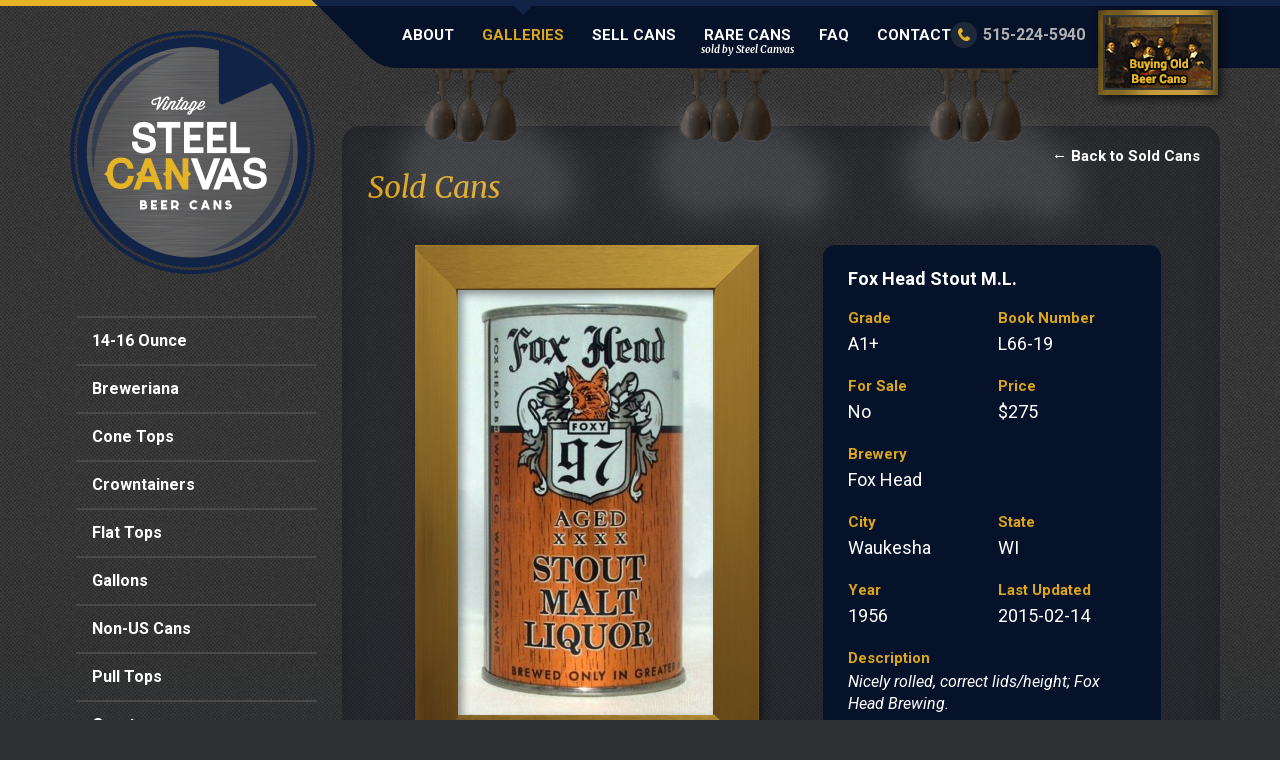

--- FILE ---
content_type: text/html; charset=UTF-8
request_url: https://www.steelcanvas.com/galleries/fox-head-stout-m-l-2/
body_size: 9544
content:
<!DOCTYPE html>
<!--[if lt IE 7]>      <html class="no-js lt-ie9 lt-ie8 lt-ie7"> <![endif]-->
<!--[if IE 7]>         <html class="no-js lt-ie9 lt-ie8"> <![endif]-->
<!--[if IE 8]>         <html class="no-js lt-ie9"> <![endif]-->
<!--[if gt IE 8]><!--> <html class="no-js"> <!--<![endif]-->
<head>
	<meta charset="utf-8" />
	<meta http-equiv="X-UA-Compatible" content="IE=edge,chrome=1" />
	<title>Fox Head Stout M.L. - Steel Canvas</title>
	<meta name="viewport" content="width=1200" />

	<link rel="stylesheet" type="text/css" href="//fonts.googleapis.com/css?family=Roboto:400,400italic,700,700italic" />
	<link rel="stylesheet" type="text/css" href="//fonts.googleapis.com/css?family=Merriweather:400,400italic,700,700italic" />
	<link rel="stylesheet" type="text/css" href="https://www.steelcanvas.com/wp-content/themes/steelcanvas/style.css?ver=20180328" />
	<link rel="stylesheet" type="text/css" href="https://www.steelcanvas.com/wp-content/themes/steelcanvas/inc/colorbox/colorbox.css" />
	<link rel="shortcut icon" href="https://www.steelcanvas.com/wp-content/themes/steelcanvas/favicon.ico" type="image/x-icon" />

<script type="text/javascript">var themedir = "https://www.steelcanvas.com/wp-content/themes/steelcanvas";</script>
<meta name='robots' content='index, follow, max-image-preview:large, max-snippet:-1, max-video-preview:-1' />

	<!-- This site is optimized with the Yoast SEO plugin v26.6 - https://yoast.com/wordpress/plugins/seo/ -->
	<link rel="canonical" href="https://www.steelcanvas.com/galleries/fox-head-stout-m-l-2/" />
	<meta property="og:locale" content="en_US" />
	<meta property="og:type" content="article" />
	<meta property="og:title" content="Fox Head Stout M.L. - Steel Canvas" />
	<meta property="og:description" content="Nicely rolled, correct lids/height; Fox Head Brewing." />
	<meta property="og:url" content="https://www.steelcanvas.com/galleries/fox-head-stout-m-l-2/" />
	<meta property="og:site_name" content="Steel Canvas" />
	<meta property="article:modified_time" content="2016-01-16T04:13:17+00:00" />
	<meta property="og:image" content="https://www.steelcanvas.com/wp-content/uploads/2015/01/FoxHeadStoutL66-19a.jpg" />
	<meta property="og:image:width" content="480" />
	<meta property="og:image:height" content="800" />
	<meta property="og:image:type" content="image/jpeg" />
	<script type="application/ld+json" class="yoast-schema-graph">{"@context":"https://schema.org","@graph":[{"@type":"WebPage","@id":"https://www.steelcanvas.com/galleries/fox-head-stout-m-l-2/","url":"https://www.steelcanvas.com/galleries/fox-head-stout-m-l-2/","name":"Fox Head Stout M.L. - Steel Canvas","isPartOf":{"@id":"https://www.steelcanvas.com/#website"},"primaryImageOfPage":{"@id":"https://www.steelcanvas.com/galleries/fox-head-stout-m-l-2/#primaryimage"},"image":{"@id":"https://www.steelcanvas.com/galleries/fox-head-stout-m-l-2/#primaryimage"},"thumbnailUrl":"https://www.steelcanvas.com/wp-content/uploads/2015/01/FoxHeadStoutL66-19a.jpg","datePublished":"2015-01-11T21:24:36+00:00","dateModified":"2016-01-16T04:13:17+00:00","breadcrumb":{"@id":"https://www.steelcanvas.com/galleries/fox-head-stout-m-l-2/#breadcrumb"},"inLanguage":"en-US","potentialAction":[{"@type":"ReadAction","target":["https://www.steelcanvas.com/galleries/fox-head-stout-m-l-2/"]}]},{"@type":"ImageObject","inLanguage":"en-US","@id":"https://www.steelcanvas.com/galleries/fox-head-stout-m-l-2/#primaryimage","url":"https://www.steelcanvas.com/wp-content/uploads/2015/01/FoxHeadStoutL66-19a.jpg","contentUrl":"https://www.steelcanvas.com/wp-content/uploads/2015/01/FoxHeadStoutL66-19a.jpg","width":480,"height":800},{"@type":"BreadcrumbList","@id":"https://www.steelcanvas.com/galleries/fox-head-stout-m-l-2/#breadcrumb","itemListElement":[{"@type":"ListItem","position":1,"name":"Home","item":"https://www.steelcanvas.com/"},{"@type":"ListItem","position":2,"name":"Our Galleries","item":"https://www.steelcanvas.com/galleries/"},{"@type":"ListItem","position":3,"name":"Fox Head Stout M.L."}]},{"@type":"WebSite","@id":"https://www.steelcanvas.com/#website","url":"https://www.steelcanvas.com/","name":"Steel Canvas","description":"","potentialAction":[{"@type":"SearchAction","target":{"@type":"EntryPoint","urlTemplate":"https://www.steelcanvas.com/?s={search_term_string}"},"query-input":{"@type":"PropertyValueSpecification","valueRequired":true,"valueName":"search_term_string"}}],"inLanguage":"en-US"}]}</script>
	<!-- / Yoast SEO plugin. -->


<link rel="alternate" title="oEmbed (JSON)" type="application/json+oembed" href="https://www.steelcanvas.com/wp-json/oembed/1.0/embed?url=https%3A%2F%2Fwww.steelcanvas.com%2Fgalleries%2Ffox-head-stout-m-l-2%2F" />
<link rel="alternate" title="oEmbed (XML)" type="text/xml+oembed" href="https://www.steelcanvas.com/wp-json/oembed/1.0/embed?url=https%3A%2F%2Fwww.steelcanvas.com%2Fgalleries%2Ffox-head-stout-m-l-2%2F&#038;format=xml" />
<style id='wp-img-auto-sizes-contain-inline-css' type='text/css'>
img:is([sizes=auto i],[sizes^="auto," i]){contain-intrinsic-size:3000px 1500px}
/*# sourceURL=wp-img-auto-sizes-contain-inline-css */
</style>
<link rel='stylesheet' id='woocommerce-pdf-frontend-css-css' href='https://www.steelcanvas.com/wp-content/plugins/woocommerce-pdf-invoice/assets/css/woocommerce-pdf-frontend-css.css?ver=5.1.1' type='text/css' media='all' />
<style id='wp-emoji-styles-inline-css' type='text/css'>

	img.wp-smiley, img.emoji {
		display: inline !important;
		border: none !important;
		box-shadow: none !important;
		height: 1em !important;
		width: 1em !important;
		margin: 0 0.07em !important;
		vertical-align: -0.1em !important;
		background: none !important;
		padding: 0 !important;
	}
/*# sourceURL=wp-emoji-styles-inline-css */
</style>
<style id='wp-block-library-inline-css' type='text/css'>
:root{--wp-block-synced-color:#7a00df;--wp-block-synced-color--rgb:122,0,223;--wp-bound-block-color:var(--wp-block-synced-color);--wp-editor-canvas-background:#ddd;--wp-admin-theme-color:#007cba;--wp-admin-theme-color--rgb:0,124,186;--wp-admin-theme-color-darker-10:#006ba1;--wp-admin-theme-color-darker-10--rgb:0,107,160.5;--wp-admin-theme-color-darker-20:#005a87;--wp-admin-theme-color-darker-20--rgb:0,90,135;--wp-admin-border-width-focus:2px}@media (min-resolution:192dpi){:root{--wp-admin-border-width-focus:1.5px}}.wp-element-button{cursor:pointer}:root .has-very-light-gray-background-color{background-color:#eee}:root .has-very-dark-gray-background-color{background-color:#313131}:root .has-very-light-gray-color{color:#eee}:root .has-very-dark-gray-color{color:#313131}:root .has-vivid-green-cyan-to-vivid-cyan-blue-gradient-background{background:linear-gradient(135deg,#00d084,#0693e3)}:root .has-purple-crush-gradient-background{background:linear-gradient(135deg,#34e2e4,#4721fb 50%,#ab1dfe)}:root .has-hazy-dawn-gradient-background{background:linear-gradient(135deg,#faaca8,#dad0ec)}:root .has-subdued-olive-gradient-background{background:linear-gradient(135deg,#fafae1,#67a671)}:root .has-atomic-cream-gradient-background{background:linear-gradient(135deg,#fdd79a,#004a59)}:root .has-nightshade-gradient-background{background:linear-gradient(135deg,#330968,#31cdcf)}:root .has-midnight-gradient-background{background:linear-gradient(135deg,#020381,#2874fc)}:root{--wp--preset--font-size--normal:16px;--wp--preset--font-size--huge:42px}.has-regular-font-size{font-size:1em}.has-larger-font-size{font-size:2.625em}.has-normal-font-size{font-size:var(--wp--preset--font-size--normal)}.has-huge-font-size{font-size:var(--wp--preset--font-size--huge)}.has-text-align-center{text-align:center}.has-text-align-left{text-align:left}.has-text-align-right{text-align:right}.has-fit-text{white-space:nowrap!important}#end-resizable-editor-section{display:none}.aligncenter{clear:both}.items-justified-left{justify-content:flex-start}.items-justified-center{justify-content:center}.items-justified-right{justify-content:flex-end}.items-justified-space-between{justify-content:space-between}.screen-reader-text{border:0;clip-path:inset(50%);height:1px;margin:-1px;overflow:hidden;padding:0;position:absolute;width:1px;word-wrap:normal!important}.screen-reader-text:focus{background-color:#ddd;clip-path:none;color:#444;display:block;font-size:1em;height:auto;left:5px;line-height:normal;padding:15px 23px 14px;text-decoration:none;top:5px;width:auto;z-index:100000}html :where(.has-border-color){border-style:solid}html :where([style*=border-top-color]){border-top-style:solid}html :where([style*=border-right-color]){border-right-style:solid}html :where([style*=border-bottom-color]){border-bottom-style:solid}html :where([style*=border-left-color]){border-left-style:solid}html :where([style*=border-width]){border-style:solid}html :where([style*=border-top-width]){border-top-style:solid}html :where([style*=border-right-width]){border-right-style:solid}html :where([style*=border-bottom-width]){border-bottom-style:solid}html :where([style*=border-left-width]){border-left-style:solid}html :where(img[class*=wp-image-]){height:auto;max-width:100%}:where(figure){margin:0 0 1em}html :where(.is-position-sticky){--wp-admin--admin-bar--position-offset:var(--wp-admin--admin-bar--height,0px)}@media screen and (max-width:600px){html :where(.is-position-sticky){--wp-admin--admin-bar--position-offset:0px}}

/*# sourceURL=wp-block-library-inline-css */
</style><link rel='stylesheet' id='wc-blocks-style-css' href='https://www.steelcanvas.com/wp-content/plugins/woocommerce/assets/client/blocks/wc-blocks.css?ver=wc-10.4.3' type='text/css' media='all' />
<style id='global-styles-inline-css' type='text/css'>
:root{--wp--preset--aspect-ratio--square: 1;--wp--preset--aspect-ratio--4-3: 4/3;--wp--preset--aspect-ratio--3-4: 3/4;--wp--preset--aspect-ratio--3-2: 3/2;--wp--preset--aspect-ratio--2-3: 2/3;--wp--preset--aspect-ratio--16-9: 16/9;--wp--preset--aspect-ratio--9-16: 9/16;--wp--preset--color--black: #000000;--wp--preset--color--cyan-bluish-gray: #abb8c3;--wp--preset--color--white: #ffffff;--wp--preset--color--pale-pink: #f78da7;--wp--preset--color--vivid-red: #cf2e2e;--wp--preset--color--luminous-vivid-orange: #ff6900;--wp--preset--color--luminous-vivid-amber: #fcb900;--wp--preset--color--light-green-cyan: #7bdcb5;--wp--preset--color--vivid-green-cyan: #00d084;--wp--preset--color--pale-cyan-blue: #8ed1fc;--wp--preset--color--vivid-cyan-blue: #0693e3;--wp--preset--color--vivid-purple: #9b51e0;--wp--preset--gradient--vivid-cyan-blue-to-vivid-purple: linear-gradient(135deg,rgb(6,147,227) 0%,rgb(155,81,224) 100%);--wp--preset--gradient--light-green-cyan-to-vivid-green-cyan: linear-gradient(135deg,rgb(122,220,180) 0%,rgb(0,208,130) 100%);--wp--preset--gradient--luminous-vivid-amber-to-luminous-vivid-orange: linear-gradient(135deg,rgb(252,185,0) 0%,rgb(255,105,0) 100%);--wp--preset--gradient--luminous-vivid-orange-to-vivid-red: linear-gradient(135deg,rgb(255,105,0) 0%,rgb(207,46,46) 100%);--wp--preset--gradient--very-light-gray-to-cyan-bluish-gray: linear-gradient(135deg,rgb(238,238,238) 0%,rgb(169,184,195) 100%);--wp--preset--gradient--cool-to-warm-spectrum: linear-gradient(135deg,rgb(74,234,220) 0%,rgb(151,120,209) 20%,rgb(207,42,186) 40%,rgb(238,44,130) 60%,rgb(251,105,98) 80%,rgb(254,248,76) 100%);--wp--preset--gradient--blush-light-purple: linear-gradient(135deg,rgb(255,206,236) 0%,rgb(152,150,240) 100%);--wp--preset--gradient--blush-bordeaux: linear-gradient(135deg,rgb(254,205,165) 0%,rgb(254,45,45) 50%,rgb(107,0,62) 100%);--wp--preset--gradient--luminous-dusk: linear-gradient(135deg,rgb(255,203,112) 0%,rgb(199,81,192) 50%,rgb(65,88,208) 100%);--wp--preset--gradient--pale-ocean: linear-gradient(135deg,rgb(255,245,203) 0%,rgb(182,227,212) 50%,rgb(51,167,181) 100%);--wp--preset--gradient--electric-grass: linear-gradient(135deg,rgb(202,248,128) 0%,rgb(113,206,126) 100%);--wp--preset--gradient--midnight: linear-gradient(135deg,rgb(2,3,129) 0%,rgb(40,116,252) 100%);--wp--preset--font-size--small: 13px;--wp--preset--font-size--medium: 20px;--wp--preset--font-size--large: 36px;--wp--preset--font-size--x-large: 42px;--wp--preset--spacing--20: 0.44rem;--wp--preset--spacing--30: 0.67rem;--wp--preset--spacing--40: 1rem;--wp--preset--spacing--50: 1.5rem;--wp--preset--spacing--60: 2.25rem;--wp--preset--spacing--70: 3.38rem;--wp--preset--spacing--80: 5.06rem;--wp--preset--shadow--natural: 6px 6px 9px rgba(0, 0, 0, 0.2);--wp--preset--shadow--deep: 12px 12px 50px rgba(0, 0, 0, 0.4);--wp--preset--shadow--sharp: 6px 6px 0px rgba(0, 0, 0, 0.2);--wp--preset--shadow--outlined: 6px 6px 0px -3px rgb(255, 255, 255), 6px 6px rgb(0, 0, 0);--wp--preset--shadow--crisp: 6px 6px 0px rgb(0, 0, 0);}:where(.is-layout-flex){gap: 0.5em;}:where(.is-layout-grid){gap: 0.5em;}body .is-layout-flex{display: flex;}.is-layout-flex{flex-wrap: wrap;align-items: center;}.is-layout-flex > :is(*, div){margin: 0;}body .is-layout-grid{display: grid;}.is-layout-grid > :is(*, div){margin: 0;}:where(.wp-block-columns.is-layout-flex){gap: 2em;}:where(.wp-block-columns.is-layout-grid){gap: 2em;}:where(.wp-block-post-template.is-layout-flex){gap: 1.25em;}:where(.wp-block-post-template.is-layout-grid){gap: 1.25em;}.has-black-color{color: var(--wp--preset--color--black) !important;}.has-cyan-bluish-gray-color{color: var(--wp--preset--color--cyan-bluish-gray) !important;}.has-white-color{color: var(--wp--preset--color--white) !important;}.has-pale-pink-color{color: var(--wp--preset--color--pale-pink) !important;}.has-vivid-red-color{color: var(--wp--preset--color--vivid-red) !important;}.has-luminous-vivid-orange-color{color: var(--wp--preset--color--luminous-vivid-orange) !important;}.has-luminous-vivid-amber-color{color: var(--wp--preset--color--luminous-vivid-amber) !important;}.has-light-green-cyan-color{color: var(--wp--preset--color--light-green-cyan) !important;}.has-vivid-green-cyan-color{color: var(--wp--preset--color--vivid-green-cyan) !important;}.has-pale-cyan-blue-color{color: var(--wp--preset--color--pale-cyan-blue) !important;}.has-vivid-cyan-blue-color{color: var(--wp--preset--color--vivid-cyan-blue) !important;}.has-vivid-purple-color{color: var(--wp--preset--color--vivid-purple) !important;}.has-black-background-color{background-color: var(--wp--preset--color--black) !important;}.has-cyan-bluish-gray-background-color{background-color: var(--wp--preset--color--cyan-bluish-gray) !important;}.has-white-background-color{background-color: var(--wp--preset--color--white) !important;}.has-pale-pink-background-color{background-color: var(--wp--preset--color--pale-pink) !important;}.has-vivid-red-background-color{background-color: var(--wp--preset--color--vivid-red) !important;}.has-luminous-vivid-orange-background-color{background-color: var(--wp--preset--color--luminous-vivid-orange) !important;}.has-luminous-vivid-amber-background-color{background-color: var(--wp--preset--color--luminous-vivid-amber) !important;}.has-light-green-cyan-background-color{background-color: var(--wp--preset--color--light-green-cyan) !important;}.has-vivid-green-cyan-background-color{background-color: var(--wp--preset--color--vivid-green-cyan) !important;}.has-pale-cyan-blue-background-color{background-color: var(--wp--preset--color--pale-cyan-blue) !important;}.has-vivid-cyan-blue-background-color{background-color: var(--wp--preset--color--vivid-cyan-blue) !important;}.has-vivid-purple-background-color{background-color: var(--wp--preset--color--vivid-purple) !important;}.has-black-border-color{border-color: var(--wp--preset--color--black) !important;}.has-cyan-bluish-gray-border-color{border-color: var(--wp--preset--color--cyan-bluish-gray) !important;}.has-white-border-color{border-color: var(--wp--preset--color--white) !important;}.has-pale-pink-border-color{border-color: var(--wp--preset--color--pale-pink) !important;}.has-vivid-red-border-color{border-color: var(--wp--preset--color--vivid-red) !important;}.has-luminous-vivid-orange-border-color{border-color: var(--wp--preset--color--luminous-vivid-orange) !important;}.has-luminous-vivid-amber-border-color{border-color: var(--wp--preset--color--luminous-vivid-amber) !important;}.has-light-green-cyan-border-color{border-color: var(--wp--preset--color--light-green-cyan) !important;}.has-vivid-green-cyan-border-color{border-color: var(--wp--preset--color--vivid-green-cyan) !important;}.has-pale-cyan-blue-border-color{border-color: var(--wp--preset--color--pale-cyan-blue) !important;}.has-vivid-cyan-blue-border-color{border-color: var(--wp--preset--color--vivid-cyan-blue) !important;}.has-vivid-purple-border-color{border-color: var(--wp--preset--color--vivid-purple) !important;}.has-vivid-cyan-blue-to-vivid-purple-gradient-background{background: var(--wp--preset--gradient--vivid-cyan-blue-to-vivid-purple) !important;}.has-light-green-cyan-to-vivid-green-cyan-gradient-background{background: var(--wp--preset--gradient--light-green-cyan-to-vivid-green-cyan) !important;}.has-luminous-vivid-amber-to-luminous-vivid-orange-gradient-background{background: var(--wp--preset--gradient--luminous-vivid-amber-to-luminous-vivid-orange) !important;}.has-luminous-vivid-orange-to-vivid-red-gradient-background{background: var(--wp--preset--gradient--luminous-vivid-orange-to-vivid-red) !important;}.has-very-light-gray-to-cyan-bluish-gray-gradient-background{background: var(--wp--preset--gradient--very-light-gray-to-cyan-bluish-gray) !important;}.has-cool-to-warm-spectrum-gradient-background{background: var(--wp--preset--gradient--cool-to-warm-spectrum) !important;}.has-blush-light-purple-gradient-background{background: var(--wp--preset--gradient--blush-light-purple) !important;}.has-blush-bordeaux-gradient-background{background: var(--wp--preset--gradient--blush-bordeaux) !important;}.has-luminous-dusk-gradient-background{background: var(--wp--preset--gradient--luminous-dusk) !important;}.has-pale-ocean-gradient-background{background: var(--wp--preset--gradient--pale-ocean) !important;}.has-electric-grass-gradient-background{background: var(--wp--preset--gradient--electric-grass) !important;}.has-midnight-gradient-background{background: var(--wp--preset--gradient--midnight) !important;}.has-small-font-size{font-size: var(--wp--preset--font-size--small) !important;}.has-medium-font-size{font-size: var(--wp--preset--font-size--medium) !important;}.has-large-font-size{font-size: var(--wp--preset--font-size--large) !important;}.has-x-large-font-size{font-size: var(--wp--preset--font-size--x-large) !important;}
/*# sourceURL=global-styles-inline-css */
</style>

<style id='classic-theme-styles-inline-css' type='text/css'>
/*! This file is auto-generated */
.wp-block-button__link{color:#fff;background-color:#32373c;border-radius:9999px;box-shadow:none;text-decoration:none;padding:calc(.667em + 2px) calc(1.333em + 2px);font-size:1.125em}.wp-block-file__button{background:#32373c;color:#fff;text-decoration:none}
/*# sourceURL=/wp-includes/css/classic-themes.min.css */
</style>
<link rel='stylesheet' id='woocommerce-layout-css' href='https://www.steelcanvas.com/wp-content/plugins/woocommerce/assets/css/woocommerce-layout.css?ver=10.4.3' type='text/css' media='all' />
<link rel='stylesheet' id='woocommerce-smallscreen-css' href='https://www.steelcanvas.com/wp-content/plugins/woocommerce/assets/css/woocommerce-smallscreen.css?ver=10.4.3' type='text/css' media='only screen and (max-width: 768px)' />
<link rel='stylesheet' id='woocommerce-general-css' href='https://www.steelcanvas.com/wp-content/plugins/woocommerce/assets/css/woocommerce.css?ver=10.4.3' type='text/css' media='all' />
<style id='woocommerce-inline-inline-css' type='text/css'>
.woocommerce form .form-row .required { visibility: visible; }
/*# sourceURL=woocommerce-inline-inline-css */
</style>
<link rel='stylesheet' id='wp-pagenavi-css' href='https://www.steelcanvas.com/wp-content/plugins/wp-pagenavi/pagenavi-css.css?ver=2.70' type='text/css' media='all' />
<script>var jquery_placeholder_url = 'https://www.steelcanvas.com/wp-content/plugins/gravity-forms-placeholders/jquery.placeholder-1.0.1.js';</script><script type="text/javascript" src="https://www.steelcanvas.com/wp-includes/js/jquery/jquery.min.js?ver=3.7.1" id="jquery-core-js"></script>
<script type="text/javascript" id="wc-single-product-js-extra">
/* <![CDATA[ */
var wc_single_product_params = {"i18n_required_rating_text":"Please select a rating","i18n_rating_options":["1 of 5 stars","2 of 5 stars","3 of 5 stars","4 of 5 stars","5 of 5 stars"],"i18n_product_gallery_trigger_text":"View full-screen image gallery","review_rating_required":"yes","flexslider":{"rtl":false,"animation":"slide","smoothHeight":true,"directionNav":false,"controlNav":"thumbnails","slideshow":false,"animationSpeed":500,"animationLoop":false,"allowOneSlide":false},"zoom_enabled":"","zoom_options":[],"photoswipe_enabled":"","photoswipe_options":{"shareEl":false,"closeOnScroll":false,"history":false,"hideAnimationDuration":0,"showAnimationDuration":0},"flexslider_enabled":""};
//# sourceURL=wc-single-product-js-extra
/* ]]> */
</script>
<script type="text/javascript" src="https://www.steelcanvas.com/wp-content/plugins/woocommerce/assets/js/frontend/single-product.min.js?ver=10.4.3" id="wc-single-product-js" defer="defer" data-wp-strategy="defer"></script>
<script type="text/javascript" src="https://www.steelcanvas.com/wp-content/plugins/woocommerce/assets/js/jquery-blockui/jquery.blockUI.min.js?ver=2.7.0-wc.10.4.3" id="wc-jquery-blockui-js" defer="defer" data-wp-strategy="defer"></script>
<script type="text/javascript" src="https://www.steelcanvas.com/wp-content/plugins/woocommerce/assets/js/js-cookie/js.cookie.min.js?ver=2.1.4-wc.10.4.3" id="wc-js-cookie-js" defer="defer" data-wp-strategy="defer"></script>
<script type="text/javascript" id="woocommerce-js-extra">
/* <![CDATA[ */
var woocommerce_params = {"ajax_url":"/wp-admin/admin-ajax.php","wc_ajax_url":"/?wc-ajax=%%endpoint%%","i18n_password_show":"Show password","i18n_password_hide":"Hide password"};
//# sourceURL=woocommerce-js-extra
/* ]]> */
</script>
<script type="text/javascript" src="https://www.steelcanvas.com/wp-content/plugins/woocommerce/assets/js/frontend/woocommerce.min.js?ver=10.4.3" id="woocommerce-js" defer="defer" data-wp-strategy="defer"></script>
<script type="text/javascript" src="https://www.steelcanvas.com/wp-content/themes/steelcanvas/js/modernizr-2.7.1.min.js?ver=2.7.1" id="modernizr-js"></script>
<script type="text/javascript" src="https://www.steelcanvas.com/wp-content/plugins/gravity-forms-placeholders/gf.placeholders.js?ver=1.0" id="_gf_placeholders-js"></script>
<link rel="https://api.w.org/" href="https://www.steelcanvas.com/wp-json/" /><link rel="alternate" title="JSON" type="application/json" href="https://www.steelcanvas.com/wp-json/wp/v2/product/9979" />
	<noscript><style>.woocommerce-product-gallery{ opacity: 1 !important; }</style></noscript>
	<!-- WooCommerce Colors -->
<style type="text/css">
p.demo_store{background-color:#122348;color:#8aa0cf;}.woocommerce small.note{color:#777;}.woocommerce .woocommerce-breadcrumb{color:#777;}.woocommerce .woocommerce-breadcrumb a{color:#777;}.woocommerce div.product span.price,.woocommerce div.product p.price{color:#e4a11a;}.woocommerce div.product .stock{color:#e4a11a;}.woocommerce span.onsale{background-color:#e4a11a;color:#000;}.woocommerce ul.products li.product .price{color:#e4a11a;}.woocommerce ul.products li.product .price .from{color:rgba(133, 129, 121, 0.5);}.woocommerce nav.woocommerce-pagination ul{border:1px solid #d3cdc4;}.woocommerce nav.woocommerce-pagination ul li{border-right:1px solid #d3cdc4;}.woocommerce nav.woocommerce-pagination ul li span.current,.woocommerce nav.woocommerce-pagination ul li a:hover,.woocommerce nav.woocommerce-pagination ul li a:focus{background:#e9e6e1;color:#93846b;}.woocommerce a.button,.woocommerce button.button,.woocommerce input.button,.woocommerce #respond input#submit{color:#4c4c4c;background-color:#e9e6e1;}.woocommerce a.button:hover,.woocommerce button.button:hover,.woocommerce input.button:hover,.woocommerce #respond input#submit:hover{background-color:#d8d5d0;color:#4c4c4c;}.woocommerce a.button.alt,.woocommerce button.button.alt,.woocommerce input.button.alt,.woocommerce #respond input#submit.alt{background-color:#122348;color:#8aa0cf;}.woocommerce a.button.alt:hover,.woocommerce button.button.alt:hover,.woocommerce input.button.alt:hover,.woocommerce #respond input#submit.alt:hover{background-color:#011237;color:#8aa0cf;}.woocommerce a.button.alt.disabled,.woocommerce button.button.alt.disabled,.woocommerce input.button.alt.disabled,.woocommerce #respond input#submit.alt.disabled,.woocommerce a.button.alt:disabled,.woocommerce button.button.alt:disabled,.woocommerce input.button.alt:disabled,.woocommerce #respond input#submit.alt:disabled,.woocommerce a.button.alt:disabled[disabled],.woocommerce button.button.alt:disabled[disabled],.woocommerce input.button.alt:disabled[disabled],.woocommerce #respond input#submit.alt:disabled[disabled],.woocommerce a.button.alt.disabled:hover,.woocommerce button.button.alt.disabled:hover,.woocommerce input.button.alt.disabled:hover,.woocommerce #respond input#submit.alt.disabled:hover,.woocommerce a.button.alt:disabled:hover,.woocommerce button.button.alt:disabled:hover,.woocommerce input.button.alt:disabled:hover,.woocommerce #respond input#submit.alt:disabled:hover,.woocommerce a.button.alt:disabled[disabled]:hover,.woocommerce button.button.alt:disabled[disabled]:hover,.woocommerce input.button.alt:disabled[disabled]:hover,.woocommerce #respond input#submit.alt:disabled[disabled]:hover{background-color:#122348;color:#8aa0cf;}.woocommerce a.button:disabled:hover,.woocommerce button.button:disabled:hover,.woocommerce input.button:disabled:hover,.woocommerce #respond input#submit:disabled:hover,.woocommerce a.button.disabled:hover,.woocommerce button.button.disabled:hover,.woocommerce input.button.disabled:hover,.woocommerce #respond input#submit.disabled:hover,.woocommerce a.button:disabled[disabled]:hover,.woocommerce button.button:disabled[disabled]:hover,.woocommerce input.button:disabled[disabled]:hover,.woocommerce #respond input#submit:disabled[disabled]:hover{background-color:#e9e6e1;}.woocommerce #reviews h2 small{color:#777;}.woocommerce #reviews h2 small a{color:#777;}.woocommerce #reviews #comments ol.commentlist li .meta{color:#777;}.woocommerce #reviews #comments ol.commentlist li img.avatar{background:#e9e6e1;border:1px solid #e3dfd8;}.woocommerce #reviews #comments ol.commentlist li .comment-text{border:1px solid #e3dfd8;}.woocommerce #reviews #comments ol.commentlist #respond{border:1px solid #e3dfd8;}.woocommerce .star-rating:before{color:#d3cdc4;}.woocommerce.widget_shopping_cart .total,.woocommerce .widget_shopping_cart .total{border-top:3px double #e9e6e1;}.woocommerce form.login,.woocommerce form.checkout_coupon,.woocommerce form.register{border:1px solid #d3cdc4;}.woocommerce .order_details li{border-right:1px dashed #d3cdc4;}.woocommerce .widget_price_filter .ui-slider .ui-slider-handle{background-color:#122348;}.woocommerce .widget_price_filter .ui-slider .ui-slider-range{background-color:#122348;}.woocommerce .widget_price_filter .price_slider_wrapper .ui-widget-content{background-color:#000004;}.woocommerce-cart table.cart td.actions .coupon .input-text{border:1px solid #d3cdc4;}.woocommerce-cart .cart-collaterals .cart_totals p small{color:#777;}.woocommerce-cart .cart-collaterals .cart_totals table small{color:#777;}.woocommerce-cart .cart-collaterals .cart_totals .discount td{color:#e4a11a;}.woocommerce-cart .cart-collaterals .cart_totals tr td,.woocommerce-cart .cart-collaterals .cart_totals tr th{border-top:1px solid #e9e6e1;}.woocommerce-checkout .checkout .create-account small{color:#777;}.woocommerce-checkout #payment{background:#e9e6e1;}.woocommerce-checkout #payment ul.payment_methods{border-bottom:1px solid #d3cdc4;}.woocommerce-checkout #payment div.payment_box{background-color:#dedad2;color:#4c4c4c;}.woocommerce-checkout #payment div.payment_box input.input-text,.woocommerce-checkout #payment div.payment_box textarea{border-color:#c9c1b5;border-top-color:#beb5a6;}.woocommerce-checkout #payment div.payment_box ::-webkit-input-placeholder{color:#beb5a6;}.woocommerce-checkout #payment div.payment_box :-moz-placeholder{color:#beb5a6;}.woocommerce-checkout #payment div.payment_box :-ms-input-placeholder{color:#beb5a6;}.woocommerce-checkout #payment div.payment_box span.help{color:#777;}.woocommerce-checkout #payment div.payment_box:after{content:"";display:block;border:8px solid #dedad2;border-right-color:transparent;border-left-color:transparent;border-top-color:transparent;position:absolute;top:-3px;left:0;margin:-1em 0 0 2em;}
</style>
<!--/WooCommerce Colors-->
	
</head>
<body class="store product-detail">
	<header id="header"><div class="inner">
		<div id="logo"><a href="https://www.steelcanvas.com">Steel Canvas</a></div>
	
		<nav id="nav">
			<ul>
				<li><a href="https://www.steelcanvas.com/about/">About</a></li>
				<li class="active"><a href="https://www.steelcanvas.com/galleries/">Galleries</a></li>
				<li><a href="https://www.steelcanvas.com/sell-cans/" onclick="_gaq.push(['_trackEvent', 'buttons', 'clicked', 'Sell Cans link'])">Sell Cans</a></li>
				<li><a href="https://www.steelcanvas.com/rare-cans/">Rare Cans <span class="link-subtitle">sold by Steel Canvas</span></a></li>
				<li><a href="https://www.steelcanvas.com/faq/">FAQ</a></li>
				<li><a href="https://www.steelcanvas.com/contact/">Contact</a></li>
			</ul>
		</nav><!-- #nav -->
		<a href="https://www.steelcanvas.com/sell-cans/" class="btn-dutch-masters" onclick="_gaq.push(['_trackEvent', 'buttons', 'clicked', 'Dutch Masters button'])">Buying Old Beer Cans</a>
		<div class="header-phone">515-224-5940</div>
	</div></header><!-- #header -->
	<!-- test --><div id="main"><div id="main-bg-overlay"><div class="inner">
	<div class="spotlight spotlight-1"></div>
	<div class="spotlight spotlight-2"></div>
	<div class="spotlight spotlight-3"></div>
	<aside id="sidebar">
		<nav id="secondary">
	<ul class="sidenav">
		<li><a href="https://www.steelcanvas.com/can-category/14-16-ounce/">14-16 Ounce</a></li>
		<li><a href="https://www.steelcanvas.com/can-category/breweriana/">Breweriana</a></li>
		<li><a href="https://www.steelcanvas.com/can-category/cone-tops/">Cone Tops</a></li>
		<li><a href="https://www.steelcanvas.com/can-category/crowntainers/">Crowntainers</a></li>
		<li><a href="https://www.steelcanvas.com/can-category/flat-tops/">Flat Tops</a></li>
		<li><a href="https://www.steelcanvas.com/can-category/gallons/">Gallons</a></li>
		<li><a href="https://www.steelcanvas.com/can-category/non-us-cans/">Non-US Cans</a></li>
		<li><a href="https://www.steelcanvas.com/can-category/pull-tops/">Pull Tops</a></li>
		<li><a href="https://www.steelcanvas.com/can-category/quarts/">Quarts</a></li>
		<li><a href="https://www.steelcanvas.com/can-category/soda-cans/">Soda Cans</a></li>
		<li class="active"><a href="https://www.steelcanvas.com/can-category/sold-cans/">Sold Cans</a></li>
		<li><a href="https://www.steelcanvas.com/can-category/uncategorized/">Uncategorized</a></li>
	</ul>
</nav>
	</aside><!-- #sidebar -->
	<section id="content" itemscope itemtype="product">
		<div class="product_title page-title entry-title">Sold Cans</div>
		<div class="breadcrumb-cart">
					<a class="breadcrumb" href="https://www.steelcanvas.com/can-category/sold-cans/">&larr; Back to Sold Cans</a>
						</div>
		<div class="col-1">
					<a href="https://www.steelcanvas.com/wp-content/uploads/2015/01/FoxHeadStoutL66-19a.jpg" class="can-lg cbox" title="Fox Head Stout M.L." rel="gallery">
				<span class="img-bg"></span>
				<img src="https://www.steelcanvas.com/wp-content/uploads/2015/01/FoxHeadStoutL66-19a-255x425.jpg" alt="Fox Head Stout M.L. photo" />
				<span class="frame"></span>
			</a>
								<ul class="photo-gallery">						<li><a href="https://www.steelcanvas.com/wp-content/uploads/2015/01/FoxHeadStoutL66-19b.jpg" rel="gallery" title="FoxHeadStoutL66-19b" class="cbox first"><img src="https://www.steelcanvas.com/wp-content/uploads/2015/01/FoxHeadStoutL66-19b-64x108.jpg" width="64" height="108" /></a></li>
												<li><a href="https://www.steelcanvas.com/wp-content/uploads/2015/01/FoxHeadStoutL66-19c.jpg" rel="gallery" title="FoxHeadStoutL66-19c" class="cbox"><img src="https://www.steelcanvas.com/wp-content/uploads/2015/01/FoxHeadStoutL66-19c-64x108.jpg" width="64" height="108" /></a></li>
												<li><a href="https://www.steelcanvas.com/wp-content/uploads/2015/01/FoxHeadStoutL66-19d.jpg" rel="gallery" title="FoxHeadStoutL66-19d" class="cbox"><img src="https://www.steelcanvas.com/wp-content/uploads/2015/01/FoxHeadStoutL66-19d-64x108.jpg" width="64" height="108" /></a></li>
												<li><a href="https://www.steelcanvas.com/wp-content/uploads/2015/01/FoxHeadStoutL66-19e-480x645.jpg" rel="gallery" title="FoxHeadStoutL66-19e" class="cbox last"><img src="https://www.steelcanvas.com/wp-content/uploads/2015/01/FoxHeadStoutL66-19e-64x86.jpg" width="64" height="86" /></a></li>
												<li><a href="https://www.steelcanvas.com/wp-content/uploads/2015/01/FoxHeadStoutL66-19f-480x676.jpg" rel="gallery" title="FoxHeadStoutL66-19f" class="cbox first"><img src="https://www.steelcanvas.com/wp-content/uploads/2015/01/FoxHeadStoutL66-19f-64x90.jpg" width="64" height="90" /></a></li>
						</ul>
			</div>
		<div class="col-2">
			<div class="can-details">
				<div class="detail width-full row">
					<!-- <div class="label">Name</div> -->
					<h1 class="info" itemprop="name">Fox Head Stout M.L.</h1>
				</div>
				<div class="detail width-half row">
					<div class="label">Grade</div>
					<div class="info">
					A1+					</div>
				</div>
				<div class="detail width-half">
					<div class="label">Book Number</div>
					<div class="info">
					L66-19					</div>
				</div>
				<div class="detail width-half row">
					<div class="label">For Sale</div>
						<div class="info">
					No					</div>
				</div>
				<div class="detail width-half">
					<div class="label">Price</div>
					<div class="info">$275</div>
				</div>
				<div class="detail width-full row">
					<div class="label">Brewery</div>
					<div class="info">
					Fox Head					</div>
				</div>
				<div class="detail width-half row">
					<div class="label">City</div>
					<div class="info">
					Waukesha					</div>
				</div>
				<div class="detail width-half">
					<div class="label">State</div>
					<div class="info">
					WI					</div>
				</div>
				<div class="detail width-half row">
					<div class="label">Year</div>
					<div class="info">
					1956					</div>
				</div>
				<div class="detail width-half">
					<div class="label">Last Updated</div>
					<div class="info">
					2015-02-14					</div>
				</div>
				<div class="detail width-full row can-description">
					<div class="label">Description</div>
					<div class="info">
						<p>Nicely rolled, correct lids/height; Fox Head Brewing.</p>
					</div>
				</div>
			</div><!-- .can-details -->
			<div class="order-info" itemprop="offers" itemscope itemtype="http://schema.org/Offer">
				<meta itemprop="price" content="275" />
				<meta itemprop="priceCurrency" content="USD" />
				<link itemprop="availability" href="http://schema.org/OutOfStock" />
				<meta itemprop="url" content="https://www.steelcanvas.com/galleries/fox-head-stout-m-l-2/" />
							<a href="https://www.steelcanvas.com/contact/?inquiry=product" class="submit-button request-info">Request Info</a>
			</div><!-- .order-info -->
		</div>
		<div class="clear"></div>
	</section><!-- #content -->
	<div class="clear"></div>
</div><div class="gallery-rope"></div>
</div></div><!-- #main-bg-overlay / #main -->
	<footer id="footer"><div class="inner">
		<div class="footer-col1">
			<div class="footer-menu menu-1col">
				<div class="footer-title">About</div>
				<hr />
				<ul>
					<li><a href="https://www.steelcanvas.com/about/">About Steel Canvas</a></li>
					<li><a href="https://www.steelcanvas.com/faq/">FAQ</a></li>
					<li><a href="https://www.steelcanvas.com/sell-cans/grading-and-conditions/">Grading Cans</a></li>
				</ul>
			</div>
			<div class="footer-menu menu-2col">
				<div class="footer-title">Galleries</div>
				<hr />
				<ul>
								<li><a href="https://www.steelcanvas.com/can-category/14-16-ounce/">14-16 Ounce</a></li>
								<li><a href="https://www.steelcanvas.com/can-category/breweriana/">Breweriana</a></li>
								<li><a href="https://www.steelcanvas.com/can-category/cone-tops/">Cone Tops</a></li>
								<li><a href="https://www.steelcanvas.com/can-category/crowntainers/">Crowntainers</a></li>
								<li><a href="https://www.steelcanvas.com/can-category/flat-tops/">Flat Tops</a></li>
								<li><a href="https://www.steelcanvas.com/can-category/gallons/">Gallons</a></li>
								<li><a href="https://www.steelcanvas.com/can-category/non-us-cans/">Non-US Cans</a></li>
								<li><a href="https://www.steelcanvas.com/can-category/pull-tops/">Pull Tops</a></li>
								<li><a href="https://www.steelcanvas.com/can-category/quarts/">Quarts</a></li>
								<li><a href="https://www.steelcanvas.com/can-category/soda-cans/">Soda Cans</a></li>
								<li><a href="https://www.steelcanvas.com/can-category/sold-cans/">Sold Cans</a></li>
								<li><a href="https://www.steelcanvas.com/can-category/uncategorized/">Uncategorized</a></li>
							</ul>
			</div>
			<div class="footer-menu menu-1col">
				<div class="footer-title">Buying &amp; Selling</div>
				<hr />
				<ul>
					<li><a href="https://www.steelcanvas.com/sell-cans/">Sell Your Cans</a></li>
					<li><a href="https://www.steelcanvas.com/rare-cans/">Rare Cans</a></li>
					<li><a href="https://www.steelcanvas.com/privacy-policy/">Privacy Policy</a></li>
					<li><a href="https://www.steelcanvas.com/terms-service/">Terms of Service</a></li>
					<li><a href="https://www.steelcanvas.com/return-policy/">Return Policy</a></li>
				</ul>
				<br /><img src="https://www.steelcanvas.com/wp-content/themes/steelcanvas/img/img-payments.png" alt="Visa, MasterCard, Discover, American Express" />
			</div>
			<div class="copyright">
				Copyright &copy;2026 Steel Canvas. All rights reserved. All trademarks used on the site are copyright by their respective owners.
			</div><!-- .copyright -->
		</div><!-- .footer-col1 -->
		<div class="footer-col2">
			<div class="footer-title">Contact</div>
			<hr />
			<div class="contact-info">
				<p>2353 Valley Ridge Place<br />
				West Des Moines, IA 50265</p>
				<p>515-224-5940</p>
				<p><a href="mailto:ted@steelcanvas.com">ted@steelcanvas.com</a></p>
			</div><!-- .contact-info -->
			<div class="social"><a href="https://www.facebook.com/pages/Steel-Canvas-Vintage-Beer-Cans/1552621204994547" class="social-facebook" target="_blank"><span class="icon"></span> Find us on Facebook</a></div>
			<div class="attribution">
				<div class="attribution-text">
					<a href="http://juiceboxinteractive.com">Website design</a> <br />by <a href="http://juiceboxinteractive.com">Juicebox Interactive</a>
				</div>
				<a href="http://juiceboxinteractive.com" class="jb-logo"></a>
				<div class="clear"></div>
			</div><!-- .attribution -->
		</div><!-- .footer-col2 -->
		<div class="clear"></div>
	</div></footer><!-- #footer -->
	<script type="speculationrules">
{"prefetch":[{"source":"document","where":{"and":[{"href_matches":"/*"},{"not":{"href_matches":["/wp-*.php","/wp-admin/*","/wp-content/uploads/*","/wp-content/*","/wp-content/plugins/*","/wp-content/themes/steelcanvas/*","/*\\?(.+)"]}},{"not":{"selector_matches":"a[rel~=\"nofollow\"]"}},{"not":{"selector_matches":".no-prefetch, .no-prefetch a"}}]},"eagerness":"conservative"}]}
</script>
<script type="text/javascript" src="https://www.steelcanvas.com/wp-content/themes/steelcanvas/js/home-rare-cans.js?ver=1639460856" id="hero-cans-js"></script>
<script type="text/javascript" src="https://www.steelcanvas.com/wp-content/themes/steelcanvas/js/toggle-label.js?ver=1.0" id="toggle-label-js"></script>
<script type="text/javascript" src="https://www.steelcanvas.com/wp-content/themes/steelcanvas/js/jquery.easing.min.js?ver=1.0" id="easing-js"></script>
<script type="text/javascript" src="https://www.steelcanvas.com/wp-content/plugins/woocommerce/assets/js/sourcebuster/sourcebuster.min.js?ver=10.4.3" id="sourcebuster-js-js"></script>
<script type="text/javascript" id="wc-order-attribution-js-extra">
/* <![CDATA[ */
var wc_order_attribution = {"params":{"lifetime":1.0e-5,"session":30,"base64":false,"ajaxurl":"https://www.steelcanvas.com/wp-admin/admin-ajax.php","prefix":"wc_order_attribution_","allowTracking":true},"fields":{"source_type":"current.typ","referrer":"current_add.rf","utm_campaign":"current.cmp","utm_source":"current.src","utm_medium":"current.mdm","utm_content":"current.cnt","utm_id":"current.id","utm_term":"current.trm","utm_source_platform":"current.plt","utm_creative_format":"current.fmt","utm_marketing_tactic":"current.tct","session_entry":"current_add.ep","session_start_time":"current_add.fd","session_pages":"session.pgs","session_count":"udata.vst","user_agent":"udata.uag"}};
//# sourceURL=wc-order-attribution-js-extra
/* ]]> */
</script>
<script type="text/javascript" src="https://www.steelcanvas.com/wp-content/plugins/woocommerce/assets/js/frontend/order-attribution.min.js?ver=10.4.3" id="wc-order-attribution-js"></script>
<script id="wp-emoji-settings" type="application/json">
{"baseUrl":"https://s.w.org/images/core/emoji/17.0.2/72x72/","ext":".png","svgUrl":"https://s.w.org/images/core/emoji/17.0.2/svg/","svgExt":".svg","source":{"concatemoji":"https://www.steelcanvas.com/wp-includes/js/wp-emoji-release.min.js?ver=0d1464bcd14ddff8a2833fed7da454b5"}}
</script>
<script type="module">
/* <![CDATA[ */
/*! This file is auto-generated */
const a=JSON.parse(document.getElementById("wp-emoji-settings").textContent),o=(window._wpemojiSettings=a,"wpEmojiSettingsSupports"),s=["flag","emoji"];function i(e){try{var t={supportTests:e,timestamp:(new Date).valueOf()};sessionStorage.setItem(o,JSON.stringify(t))}catch(e){}}function c(e,t,n){e.clearRect(0,0,e.canvas.width,e.canvas.height),e.fillText(t,0,0);t=new Uint32Array(e.getImageData(0,0,e.canvas.width,e.canvas.height).data);e.clearRect(0,0,e.canvas.width,e.canvas.height),e.fillText(n,0,0);const a=new Uint32Array(e.getImageData(0,0,e.canvas.width,e.canvas.height).data);return t.every((e,t)=>e===a[t])}function p(e,t){e.clearRect(0,0,e.canvas.width,e.canvas.height),e.fillText(t,0,0);var n=e.getImageData(16,16,1,1);for(let e=0;e<n.data.length;e++)if(0!==n.data[e])return!1;return!0}function u(e,t,n,a){switch(t){case"flag":return n(e,"\ud83c\udff3\ufe0f\u200d\u26a7\ufe0f","\ud83c\udff3\ufe0f\u200b\u26a7\ufe0f")?!1:!n(e,"\ud83c\udde8\ud83c\uddf6","\ud83c\udde8\u200b\ud83c\uddf6")&&!n(e,"\ud83c\udff4\udb40\udc67\udb40\udc62\udb40\udc65\udb40\udc6e\udb40\udc67\udb40\udc7f","\ud83c\udff4\u200b\udb40\udc67\u200b\udb40\udc62\u200b\udb40\udc65\u200b\udb40\udc6e\u200b\udb40\udc67\u200b\udb40\udc7f");case"emoji":return!a(e,"\ud83e\u1fac8")}return!1}function f(e,t,n,a){let r;const o=(r="undefined"!=typeof WorkerGlobalScope&&self instanceof WorkerGlobalScope?new OffscreenCanvas(300,150):document.createElement("canvas")).getContext("2d",{willReadFrequently:!0}),s=(o.textBaseline="top",o.font="600 32px Arial",{});return e.forEach(e=>{s[e]=t(o,e,n,a)}),s}function r(e){var t=document.createElement("script");t.src=e,t.defer=!0,document.head.appendChild(t)}a.supports={everything:!0,everythingExceptFlag:!0},new Promise(t=>{let n=function(){try{var e=JSON.parse(sessionStorage.getItem(o));if("object"==typeof e&&"number"==typeof e.timestamp&&(new Date).valueOf()<e.timestamp+604800&&"object"==typeof e.supportTests)return e.supportTests}catch(e){}return null}();if(!n){if("undefined"!=typeof Worker&&"undefined"!=typeof OffscreenCanvas&&"undefined"!=typeof URL&&URL.createObjectURL&&"undefined"!=typeof Blob)try{var e="postMessage("+f.toString()+"("+[JSON.stringify(s),u.toString(),c.toString(),p.toString()].join(",")+"));",a=new Blob([e],{type:"text/javascript"});const r=new Worker(URL.createObjectURL(a),{name:"wpTestEmojiSupports"});return void(r.onmessage=e=>{i(n=e.data),r.terminate(),t(n)})}catch(e){}i(n=f(s,u,c,p))}t(n)}).then(e=>{for(const n in e)a.supports[n]=e[n],a.supports.everything=a.supports.everything&&a.supports[n],"flag"!==n&&(a.supports.everythingExceptFlag=a.supports.everythingExceptFlag&&a.supports[n]);var t;a.supports.everythingExceptFlag=a.supports.everythingExceptFlag&&!a.supports.flag,a.supports.everything||((t=a.source||{}).concatemoji?r(t.concatemoji):t.wpemoji&&t.twemoji&&(r(t.twemoji),r(t.wpemoji)))});
//# sourceURL=https://www.steelcanvas.com/wp-includes/js/wp-emoji-loader.min.js
/* ]]> */
</script>
	<script type="text/javascript" src="https://www.steelcanvas.com/wp-content/themes/steelcanvas/inc/colorbox/jquery.colorbox-min.js"></script>
	<script type="text/javascript">
		jQuery('a.cbox').colorbox({rel:'gallery'});
		jQuery('.gallery a').colorbox({ title: function() {
			var $this = jQuery(this),
				$img = $this.find('img');
			return $img.attr('alt');
		}});
	</script>
</body>
</html>